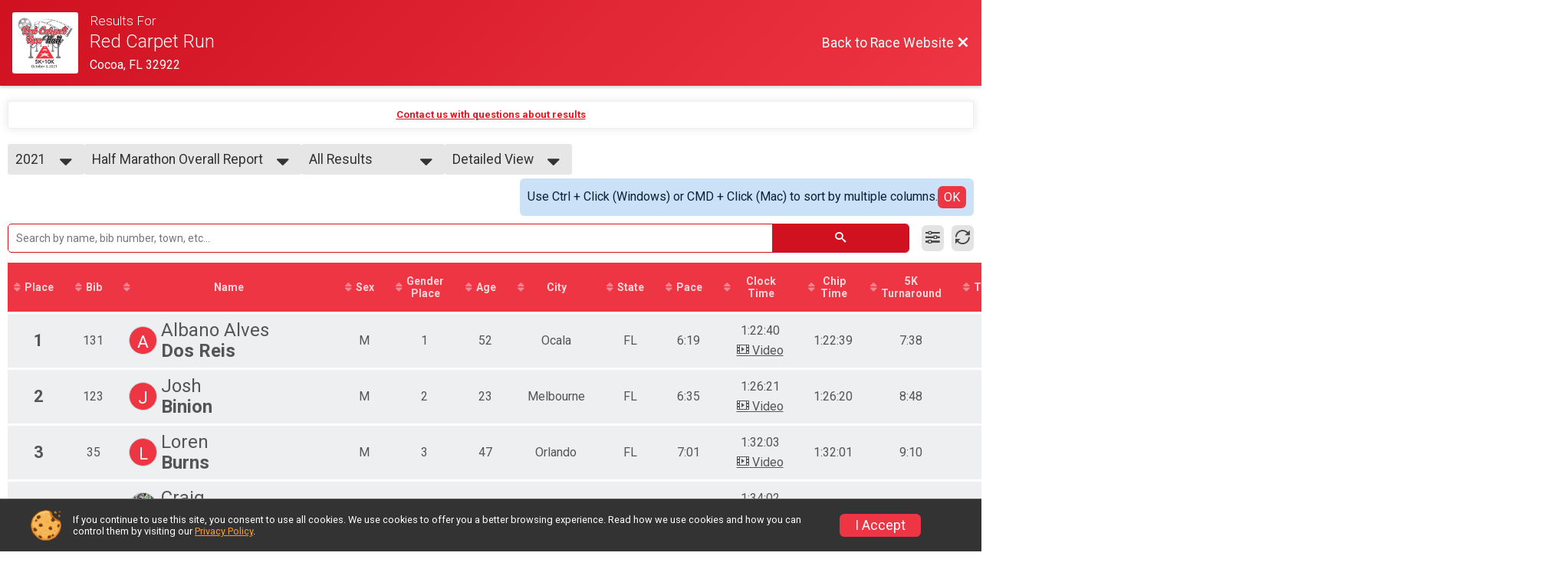

--- FILE ---
content_type: text/html; charset=utf-8
request_url: https://www.google.com/recaptcha/api2/anchor?ar=1&k=6Le2j5sUAAAAAMF1kBiipU0apiFMPV6PW36ICdtA&co=aHR0cHM6Ly93d3cucmVkY2FycGV0cnVuaGFsZi5jb206NDQz&hl=en&v=PoyoqOPhxBO7pBk68S4YbpHZ&size=normal&anchor-ms=20000&execute-ms=30000&cb=4bydr0yky1lg
body_size: 49372
content:
<!DOCTYPE HTML><html dir="ltr" lang="en"><head><meta http-equiv="Content-Type" content="text/html; charset=UTF-8">
<meta http-equiv="X-UA-Compatible" content="IE=edge">
<title>reCAPTCHA</title>
<style type="text/css">
/* cyrillic-ext */
@font-face {
  font-family: 'Roboto';
  font-style: normal;
  font-weight: 400;
  font-stretch: 100%;
  src: url(//fonts.gstatic.com/s/roboto/v48/KFO7CnqEu92Fr1ME7kSn66aGLdTylUAMa3GUBHMdazTgWw.woff2) format('woff2');
  unicode-range: U+0460-052F, U+1C80-1C8A, U+20B4, U+2DE0-2DFF, U+A640-A69F, U+FE2E-FE2F;
}
/* cyrillic */
@font-face {
  font-family: 'Roboto';
  font-style: normal;
  font-weight: 400;
  font-stretch: 100%;
  src: url(//fonts.gstatic.com/s/roboto/v48/KFO7CnqEu92Fr1ME7kSn66aGLdTylUAMa3iUBHMdazTgWw.woff2) format('woff2');
  unicode-range: U+0301, U+0400-045F, U+0490-0491, U+04B0-04B1, U+2116;
}
/* greek-ext */
@font-face {
  font-family: 'Roboto';
  font-style: normal;
  font-weight: 400;
  font-stretch: 100%;
  src: url(//fonts.gstatic.com/s/roboto/v48/KFO7CnqEu92Fr1ME7kSn66aGLdTylUAMa3CUBHMdazTgWw.woff2) format('woff2');
  unicode-range: U+1F00-1FFF;
}
/* greek */
@font-face {
  font-family: 'Roboto';
  font-style: normal;
  font-weight: 400;
  font-stretch: 100%;
  src: url(//fonts.gstatic.com/s/roboto/v48/KFO7CnqEu92Fr1ME7kSn66aGLdTylUAMa3-UBHMdazTgWw.woff2) format('woff2');
  unicode-range: U+0370-0377, U+037A-037F, U+0384-038A, U+038C, U+038E-03A1, U+03A3-03FF;
}
/* math */
@font-face {
  font-family: 'Roboto';
  font-style: normal;
  font-weight: 400;
  font-stretch: 100%;
  src: url(//fonts.gstatic.com/s/roboto/v48/KFO7CnqEu92Fr1ME7kSn66aGLdTylUAMawCUBHMdazTgWw.woff2) format('woff2');
  unicode-range: U+0302-0303, U+0305, U+0307-0308, U+0310, U+0312, U+0315, U+031A, U+0326-0327, U+032C, U+032F-0330, U+0332-0333, U+0338, U+033A, U+0346, U+034D, U+0391-03A1, U+03A3-03A9, U+03B1-03C9, U+03D1, U+03D5-03D6, U+03F0-03F1, U+03F4-03F5, U+2016-2017, U+2034-2038, U+203C, U+2040, U+2043, U+2047, U+2050, U+2057, U+205F, U+2070-2071, U+2074-208E, U+2090-209C, U+20D0-20DC, U+20E1, U+20E5-20EF, U+2100-2112, U+2114-2115, U+2117-2121, U+2123-214F, U+2190, U+2192, U+2194-21AE, U+21B0-21E5, U+21F1-21F2, U+21F4-2211, U+2213-2214, U+2216-22FF, U+2308-230B, U+2310, U+2319, U+231C-2321, U+2336-237A, U+237C, U+2395, U+239B-23B7, U+23D0, U+23DC-23E1, U+2474-2475, U+25AF, U+25B3, U+25B7, U+25BD, U+25C1, U+25CA, U+25CC, U+25FB, U+266D-266F, U+27C0-27FF, U+2900-2AFF, U+2B0E-2B11, U+2B30-2B4C, U+2BFE, U+3030, U+FF5B, U+FF5D, U+1D400-1D7FF, U+1EE00-1EEFF;
}
/* symbols */
@font-face {
  font-family: 'Roboto';
  font-style: normal;
  font-weight: 400;
  font-stretch: 100%;
  src: url(//fonts.gstatic.com/s/roboto/v48/KFO7CnqEu92Fr1ME7kSn66aGLdTylUAMaxKUBHMdazTgWw.woff2) format('woff2');
  unicode-range: U+0001-000C, U+000E-001F, U+007F-009F, U+20DD-20E0, U+20E2-20E4, U+2150-218F, U+2190, U+2192, U+2194-2199, U+21AF, U+21E6-21F0, U+21F3, U+2218-2219, U+2299, U+22C4-22C6, U+2300-243F, U+2440-244A, U+2460-24FF, U+25A0-27BF, U+2800-28FF, U+2921-2922, U+2981, U+29BF, U+29EB, U+2B00-2BFF, U+4DC0-4DFF, U+FFF9-FFFB, U+10140-1018E, U+10190-1019C, U+101A0, U+101D0-101FD, U+102E0-102FB, U+10E60-10E7E, U+1D2C0-1D2D3, U+1D2E0-1D37F, U+1F000-1F0FF, U+1F100-1F1AD, U+1F1E6-1F1FF, U+1F30D-1F30F, U+1F315, U+1F31C, U+1F31E, U+1F320-1F32C, U+1F336, U+1F378, U+1F37D, U+1F382, U+1F393-1F39F, U+1F3A7-1F3A8, U+1F3AC-1F3AF, U+1F3C2, U+1F3C4-1F3C6, U+1F3CA-1F3CE, U+1F3D4-1F3E0, U+1F3ED, U+1F3F1-1F3F3, U+1F3F5-1F3F7, U+1F408, U+1F415, U+1F41F, U+1F426, U+1F43F, U+1F441-1F442, U+1F444, U+1F446-1F449, U+1F44C-1F44E, U+1F453, U+1F46A, U+1F47D, U+1F4A3, U+1F4B0, U+1F4B3, U+1F4B9, U+1F4BB, U+1F4BF, U+1F4C8-1F4CB, U+1F4D6, U+1F4DA, U+1F4DF, U+1F4E3-1F4E6, U+1F4EA-1F4ED, U+1F4F7, U+1F4F9-1F4FB, U+1F4FD-1F4FE, U+1F503, U+1F507-1F50B, U+1F50D, U+1F512-1F513, U+1F53E-1F54A, U+1F54F-1F5FA, U+1F610, U+1F650-1F67F, U+1F687, U+1F68D, U+1F691, U+1F694, U+1F698, U+1F6AD, U+1F6B2, U+1F6B9-1F6BA, U+1F6BC, U+1F6C6-1F6CF, U+1F6D3-1F6D7, U+1F6E0-1F6EA, U+1F6F0-1F6F3, U+1F6F7-1F6FC, U+1F700-1F7FF, U+1F800-1F80B, U+1F810-1F847, U+1F850-1F859, U+1F860-1F887, U+1F890-1F8AD, U+1F8B0-1F8BB, U+1F8C0-1F8C1, U+1F900-1F90B, U+1F93B, U+1F946, U+1F984, U+1F996, U+1F9E9, U+1FA00-1FA6F, U+1FA70-1FA7C, U+1FA80-1FA89, U+1FA8F-1FAC6, U+1FACE-1FADC, U+1FADF-1FAE9, U+1FAF0-1FAF8, U+1FB00-1FBFF;
}
/* vietnamese */
@font-face {
  font-family: 'Roboto';
  font-style: normal;
  font-weight: 400;
  font-stretch: 100%;
  src: url(//fonts.gstatic.com/s/roboto/v48/KFO7CnqEu92Fr1ME7kSn66aGLdTylUAMa3OUBHMdazTgWw.woff2) format('woff2');
  unicode-range: U+0102-0103, U+0110-0111, U+0128-0129, U+0168-0169, U+01A0-01A1, U+01AF-01B0, U+0300-0301, U+0303-0304, U+0308-0309, U+0323, U+0329, U+1EA0-1EF9, U+20AB;
}
/* latin-ext */
@font-face {
  font-family: 'Roboto';
  font-style: normal;
  font-weight: 400;
  font-stretch: 100%;
  src: url(//fonts.gstatic.com/s/roboto/v48/KFO7CnqEu92Fr1ME7kSn66aGLdTylUAMa3KUBHMdazTgWw.woff2) format('woff2');
  unicode-range: U+0100-02BA, U+02BD-02C5, U+02C7-02CC, U+02CE-02D7, U+02DD-02FF, U+0304, U+0308, U+0329, U+1D00-1DBF, U+1E00-1E9F, U+1EF2-1EFF, U+2020, U+20A0-20AB, U+20AD-20C0, U+2113, U+2C60-2C7F, U+A720-A7FF;
}
/* latin */
@font-face {
  font-family: 'Roboto';
  font-style: normal;
  font-weight: 400;
  font-stretch: 100%;
  src: url(//fonts.gstatic.com/s/roboto/v48/KFO7CnqEu92Fr1ME7kSn66aGLdTylUAMa3yUBHMdazQ.woff2) format('woff2');
  unicode-range: U+0000-00FF, U+0131, U+0152-0153, U+02BB-02BC, U+02C6, U+02DA, U+02DC, U+0304, U+0308, U+0329, U+2000-206F, U+20AC, U+2122, U+2191, U+2193, U+2212, U+2215, U+FEFF, U+FFFD;
}
/* cyrillic-ext */
@font-face {
  font-family: 'Roboto';
  font-style: normal;
  font-weight: 500;
  font-stretch: 100%;
  src: url(//fonts.gstatic.com/s/roboto/v48/KFO7CnqEu92Fr1ME7kSn66aGLdTylUAMa3GUBHMdazTgWw.woff2) format('woff2');
  unicode-range: U+0460-052F, U+1C80-1C8A, U+20B4, U+2DE0-2DFF, U+A640-A69F, U+FE2E-FE2F;
}
/* cyrillic */
@font-face {
  font-family: 'Roboto';
  font-style: normal;
  font-weight: 500;
  font-stretch: 100%;
  src: url(//fonts.gstatic.com/s/roboto/v48/KFO7CnqEu92Fr1ME7kSn66aGLdTylUAMa3iUBHMdazTgWw.woff2) format('woff2');
  unicode-range: U+0301, U+0400-045F, U+0490-0491, U+04B0-04B1, U+2116;
}
/* greek-ext */
@font-face {
  font-family: 'Roboto';
  font-style: normal;
  font-weight: 500;
  font-stretch: 100%;
  src: url(//fonts.gstatic.com/s/roboto/v48/KFO7CnqEu92Fr1ME7kSn66aGLdTylUAMa3CUBHMdazTgWw.woff2) format('woff2');
  unicode-range: U+1F00-1FFF;
}
/* greek */
@font-face {
  font-family: 'Roboto';
  font-style: normal;
  font-weight: 500;
  font-stretch: 100%;
  src: url(//fonts.gstatic.com/s/roboto/v48/KFO7CnqEu92Fr1ME7kSn66aGLdTylUAMa3-UBHMdazTgWw.woff2) format('woff2');
  unicode-range: U+0370-0377, U+037A-037F, U+0384-038A, U+038C, U+038E-03A1, U+03A3-03FF;
}
/* math */
@font-face {
  font-family: 'Roboto';
  font-style: normal;
  font-weight: 500;
  font-stretch: 100%;
  src: url(//fonts.gstatic.com/s/roboto/v48/KFO7CnqEu92Fr1ME7kSn66aGLdTylUAMawCUBHMdazTgWw.woff2) format('woff2');
  unicode-range: U+0302-0303, U+0305, U+0307-0308, U+0310, U+0312, U+0315, U+031A, U+0326-0327, U+032C, U+032F-0330, U+0332-0333, U+0338, U+033A, U+0346, U+034D, U+0391-03A1, U+03A3-03A9, U+03B1-03C9, U+03D1, U+03D5-03D6, U+03F0-03F1, U+03F4-03F5, U+2016-2017, U+2034-2038, U+203C, U+2040, U+2043, U+2047, U+2050, U+2057, U+205F, U+2070-2071, U+2074-208E, U+2090-209C, U+20D0-20DC, U+20E1, U+20E5-20EF, U+2100-2112, U+2114-2115, U+2117-2121, U+2123-214F, U+2190, U+2192, U+2194-21AE, U+21B0-21E5, U+21F1-21F2, U+21F4-2211, U+2213-2214, U+2216-22FF, U+2308-230B, U+2310, U+2319, U+231C-2321, U+2336-237A, U+237C, U+2395, U+239B-23B7, U+23D0, U+23DC-23E1, U+2474-2475, U+25AF, U+25B3, U+25B7, U+25BD, U+25C1, U+25CA, U+25CC, U+25FB, U+266D-266F, U+27C0-27FF, U+2900-2AFF, U+2B0E-2B11, U+2B30-2B4C, U+2BFE, U+3030, U+FF5B, U+FF5D, U+1D400-1D7FF, U+1EE00-1EEFF;
}
/* symbols */
@font-face {
  font-family: 'Roboto';
  font-style: normal;
  font-weight: 500;
  font-stretch: 100%;
  src: url(//fonts.gstatic.com/s/roboto/v48/KFO7CnqEu92Fr1ME7kSn66aGLdTylUAMaxKUBHMdazTgWw.woff2) format('woff2');
  unicode-range: U+0001-000C, U+000E-001F, U+007F-009F, U+20DD-20E0, U+20E2-20E4, U+2150-218F, U+2190, U+2192, U+2194-2199, U+21AF, U+21E6-21F0, U+21F3, U+2218-2219, U+2299, U+22C4-22C6, U+2300-243F, U+2440-244A, U+2460-24FF, U+25A0-27BF, U+2800-28FF, U+2921-2922, U+2981, U+29BF, U+29EB, U+2B00-2BFF, U+4DC0-4DFF, U+FFF9-FFFB, U+10140-1018E, U+10190-1019C, U+101A0, U+101D0-101FD, U+102E0-102FB, U+10E60-10E7E, U+1D2C0-1D2D3, U+1D2E0-1D37F, U+1F000-1F0FF, U+1F100-1F1AD, U+1F1E6-1F1FF, U+1F30D-1F30F, U+1F315, U+1F31C, U+1F31E, U+1F320-1F32C, U+1F336, U+1F378, U+1F37D, U+1F382, U+1F393-1F39F, U+1F3A7-1F3A8, U+1F3AC-1F3AF, U+1F3C2, U+1F3C4-1F3C6, U+1F3CA-1F3CE, U+1F3D4-1F3E0, U+1F3ED, U+1F3F1-1F3F3, U+1F3F5-1F3F7, U+1F408, U+1F415, U+1F41F, U+1F426, U+1F43F, U+1F441-1F442, U+1F444, U+1F446-1F449, U+1F44C-1F44E, U+1F453, U+1F46A, U+1F47D, U+1F4A3, U+1F4B0, U+1F4B3, U+1F4B9, U+1F4BB, U+1F4BF, U+1F4C8-1F4CB, U+1F4D6, U+1F4DA, U+1F4DF, U+1F4E3-1F4E6, U+1F4EA-1F4ED, U+1F4F7, U+1F4F9-1F4FB, U+1F4FD-1F4FE, U+1F503, U+1F507-1F50B, U+1F50D, U+1F512-1F513, U+1F53E-1F54A, U+1F54F-1F5FA, U+1F610, U+1F650-1F67F, U+1F687, U+1F68D, U+1F691, U+1F694, U+1F698, U+1F6AD, U+1F6B2, U+1F6B9-1F6BA, U+1F6BC, U+1F6C6-1F6CF, U+1F6D3-1F6D7, U+1F6E0-1F6EA, U+1F6F0-1F6F3, U+1F6F7-1F6FC, U+1F700-1F7FF, U+1F800-1F80B, U+1F810-1F847, U+1F850-1F859, U+1F860-1F887, U+1F890-1F8AD, U+1F8B0-1F8BB, U+1F8C0-1F8C1, U+1F900-1F90B, U+1F93B, U+1F946, U+1F984, U+1F996, U+1F9E9, U+1FA00-1FA6F, U+1FA70-1FA7C, U+1FA80-1FA89, U+1FA8F-1FAC6, U+1FACE-1FADC, U+1FADF-1FAE9, U+1FAF0-1FAF8, U+1FB00-1FBFF;
}
/* vietnamese */
@font-face {
  font-family: 'Roboto';
  font-style: normal;
  font-weight: 500;
  font-stretch: 100%;
  src: url(//fonts.gstatic.com/s/roboto/v48/KFO7CnqEu92Fr1ME7kSn66aGLdTylUAMa3OUBHMdazTgWw.woff2) format('woff2');
  unicode-range: U+0102-0103, U+0110-0111, U+0128-0129, U+0168-0169, U+01A0-01A1, U+01AF-01B0, U+0300-0301, U+0303-0304, U+0308-0309, U+0323, U+0329, U+1EA0-1EF9, U+20AB;
}
/* latin-ext */
@font-face {
  font-family: 'Roboto';
  font-style: normal;
  font-weight: 500;
  font-stretch: 100%;
  src: url(//fonts.gstatic.com/s/roboto/v48/KFO7CnqEu92Fr1ME7kSn66aGLdTylUAMa3KUBHMdazTgWw.woff2) format('woff2');
  unicode-range: U+0100-02BA, U+02BD-02C5, U+02C7-02CC, U+02CE-02D7, U+02DD-02FF, U+0304, U+0308, U+0329, U+1D00-1DBF, U+1E00-1E9F, U+1EF2-1EFF, U+2020, U+20A0-20AB, U+20AD-20C0, U+2113, U+2C60-2C7F, U+A720-A7FF;
}
/* latin */
@font-face {
  font-family: 'Roboto';
  font-style: normal;
  font-weight: 500;
  font-stretch: 100%;
  src: url(//fonts.gstatic.com/s/roboto/v48/KFO7CnqEu92Fr1ME7kSn66aGLdTylUAMa3yUBHMdazQ.woff2) format('woff2');
  unicode-range: U+0000-00FF, U+0131, U+0152-0153, U+02BB-02BC, U+02C6, U+02DA, U+02DC, U+0304, U+0308, U+0329, U+2000-206F, U+20AC, U+2122, U+2191, U+2193, U+2212, U+2215, U+FEFF, U+FFFD;
}
/* cyrillic-ext */
@font-face {
  font-family: 'Roboto';
  font-style: normal;
  font-weight: 900;
  font-stretch: 100%;
  src: url(//fonts.gstatic.com/s/roboto/v48/KFO7CnqEu92Fr1ME7kSn66aGLdTylUAMa3GUBHMdazTgWw.woff2) format('woff2');
  unicode-range: U+0460-052F, U+1C80-1C8A, U+20B4, U+2DE0-2DFF, U+A640-A69F, U+FE2E-FE2F;
}
/* cyrillic */
@font-face {
  font-family: 'Roboto';
  font-style: normal;
  font-weight: 900;
  font-stretch: 100%;
  src: url(//fonts.gstatic.com/s/roboto/v48/KFO7CnqEu92Fr1ME7kSn66aGLdTylUAMa3iUBHMdazTgWw.woff2) format('woff2');
  unicode-range: U+0301, U+0400-045F, U+0490-0491, U+04B0-04B1, U+2116;
}
/* greek-ext */
@font-face {
  font-family: 'Roboto';
  font-style: normal;
  font-weight: 900;
  font-stretch: 100%;
  src: url(//fonts.gstatic.com/s/roboto/v48/KFO7CnqEu92Fr1ME7kSn66aGLdTylUAMa3CUBHMdazTgWw.woff2) format('woff2');
  unicode-range: U+1F00-1FFF;
}
/* greek */
@font-face {
  font-family: 'Roboto';
  font-style: normal;
  font-weight: 900;
  font-stretch: 100%;
  src: url(//fonts.gstatic.com/s/roboto/v48/KFO7CnqEu92Fr1ME7kSn66aGLdTylUAMa3-UBHMdazTgWw.woff2) format('woff2');
  unicode-range: U+0370-0377, U+037A-037F, U+0384-038A, U+038C, U+038E-03A1, U+03A3-03FF;
}
/* math */
@font-face {
  font-family: 'Roboto';
  font-style: normal;
  font-weight: 900;
  font-stretch: 100%;
  src: url(//fonts.gstatic.com/s/roboto/v48/KFO7CnqEu92Fr1ME7kSn66aGLdTylUAMawCUBHMdazTgWw.woff2) format('woff2');
  unicode-range: U+0302-0303, U+0305, U+0307-0308, U+0310, U+0312, U+0315, U+031A, U+0326-0327, U+032C, U+032F-0330, U+0332-0333, U+0338, U+033A, U+0346, U+034D, U+0391-03A1, U+03A3-03A9, U+03B1-03C9, U+03D1, U+03D5-03D6, U+03F0-03F1, U+03F4-03F5, U+2016-2017, U+2034-2038, U+203C, U+2040, U+2043, U+2047, U+2050, U+2057, U+205F, U+2070-2071, U+2074-208E, U+2090-209C, U+20D0-20DC, U+20E1, U+20E5-20EF, U+2100-2112, U+2114-2115, U+2117-2121, U+2123-214F, U+2190, U+2192, U+2194-21AE, U+21B0-21E5, U+21F1-21F2, U+21F4-2211, U+2213-2214, U+2216-22FF, U+2308-230B, U+2310, U+2319, U+231C-2321, U+2336-237A, U+237C, U+2395, U+239B-23B7, U+23D0, U+23DC-23E1, U+2474-2475, U+25AF, U+25B3, U+25B7, U+25BD, U+25C1, U+25CA, U+25CC, U+25FB, U+266D-266F, U+27C0-27FF, U+2900-2AFF, U+2B0E-2B11, U+2B30-2B4C, U+2BFE, U+3030, U+FF5B, U+FF5D, U+1D400-1D7FF, U+1EE00-1EEFF;
}
/* symbols */
@font-face {
  font-family: 'Roboto';
  font-style: normal;
  font-weight: 900;
  font-stretch: 100%;
  src: url(//fonts.gstatic.com/s/roboto/v48/KFO7CnqEu92Fr1ME7kSn66aGLdTylUAMaxKUBHMdazTgWw.woff2) format('woff2');
  unicode-range: U+0001-000C, U+000E-001F, U+007F-009F, U+20DD-20E0, U+20E2-20E4, U+2150-218F, U+2190, U+2192, U+2194-2199, U+21AF, U+21E6-21F0, U+21F3, U+2218-2219, U+2299, U+22C4-22C6, U+2300-243F, U+2440-244A, U+2460-24FF, U+25A0-27BF, U+2800-28FF, U+2921-2922, U+2981, U+29BF, U+29EB, U+2B00-2BFF, U+4DC0-4DFF, U+FFF9-FFFB, U+10140-1018E, U+10190-1019C, U+101A0, U+101D0-101FD, U+102E0-102FB, U+10E60-10E7E, U+1D2C0-1D2D3, U+1D2E0-1D37F, U+1F000-1F0FF, U+1F100-1F1AD, U+1F1E6-1F1FF, U+1F30D-1F30F, U+1F315, U+1F31C, U+1F31E, U+1F320-1F32C, U+1F336, U+1F378, U+1F37D, U+1F382, U+1F393-1F39F, U+1F3A7-1F3A8, U+1F3AC-1F3AF, U+1F3C2, U+1F3C4-1F3C6, U+1F3CA-1F3CE, U+1F3D4-1F3E0, U+1F3ED, U+1F3F1-1F3F3, U+1F3F5-1F3F7, U+1F408, U+1F415, U+1F41F, U+1F426, U+1F43F, U+1F441-1F442, U+1F444, U+1F446-1F449, U+1F44C-1F44E, U+1F453, U+1F46A, U+1F47D, U+1F4A3, U+1F4B0, U+1F4B3, U+1F4B9, U+1F4BB, U+1F4BF, U+1F4C8-1F4CB, U+1F4D6, U+1F4DA, U+1F4DF, U+1F4E3-1F4E6, U+1F4EA-1F4ED, U+1F4F7, U+1F4F9-1F4FB, U+1F4FD-1F4FE, U+1F503, U+1F507-1F50B, U+1F50D, U+1F512-1F513, U+1F53E-1F54A, U+1F54F-1F5FA, U+1F610, U+1F650-1F67F, U+1F687, U+1F68D, U+1F691, U+1F694, U+1F698, U+1F6AD, U+1F6B2, U+1F6B9-1F6BA, U+1F6BC, U+1F6C6-1F6CF, U+1F6D3-1F6D7, U+1F6E0-1F6EA, U+1F6F0-1F6F3, U+1F6F7-1F6FC, U+1F700-1F7FF, U+1F800-1F80B, U+1F810-1F847, U+1F850-1F859, U+1F860-1F887, U+1F890-1F8AD, U+1F8B0-1F8BB, U+1F8C0-1F8C1, U+1F900-1F90B, U+1F93B, U+1F946, U+1F984, U+1F996, U+1F9E9, U+1FA00-1FA6F, U+1FA70-1FA7C, U+1FA80-1FA89, U+1FA8F-1FAC6, U+1FACE-1FADC, U+1FADF-1FAE9, U+1FAF0-1FAF8, U+1FB00-1FBFF;
}
/* vietnamese */
@font-face {
  font-family: 'Roboto';
  font-style: normal;
  font-weight: 900;
  font-stretch: 100%;
  src: url(//fonts.gstatic.com/s/roboto/v48/KFO7CnqEu92Fr1ME7kSn66aGLdTylUAMa3OUBHMdazTgWw.woff2) format('woff2');
  unicode-range: U+0102-0103, U+0110-0111, U+0128-0129, U+0168-0169, U+01A0-01A1, U+01AF-01B0, U+0300-0301, U+0303-0304, U+0308-0309, U+0323, U+0329, U+1EA0-1EF9, U+20AB;
}
/* latin-ext */
@font-face {
  font-family: 'Roboto';
  font-style: normal;
  font-weight: 900;
  font-stretch: 100%;
  src: url(//fonts.gstatic.com/s/roboto/v48/KFO7CnqEu92Fr1ME7kSn66aGLdTylUAMa3KUBHMdazTgWw.woff2) format('woff2');
  unicode-range: U+0100-02BA, U+02BD-02C5, U+02C7-02CC, U+02CE-02D7, U+02DD-02FF, U+0304, U+0308, U+0329, U+1D00-1DBF, U+1E00-1E9F, U+1EF2-1EFF, U+2020, U+20A0-20AB, U+20AD-20C0, U+2113, U+2C60-2C7F, U+A720-A7FF;
}
/* latin */
@font-face {
  font-family: 'Roboto';
  font-style: normal;
  font-weight: 900;
  font-stretch: 100%;
  src: url(//fonts.gstatic.com/s/roboto/v48/KFO7CnqEu92Fr1ME7kSn66aGLdTylUAMa3yUBHMdazQ.woff2) format('woff2');
  unicode-range: U+0000-00FF, U+0131, U+0152-0153, U+02BB-02BC, U+02C6, U+02DA, U+02DC, U+0304, U+0308, U+0329, U+2000-206F, U+20AC, U+2122, U+2191, U+2193, U+2212, U+2215, U+FEFF, U+FFFD;
}

</style>
<link rel="stylesheet" type="text/css" href="https://www.gstatic.com/recaptcha/releases/PoyoqOPhxBO7pBk68S4YbpHZ/styles__ltr.css">
<script nonce="fB0fMVHoSQHwDHBFHtZb2A" type="text/javascript">window['__recaptcha_api'] = 'https://www.google.com/recaptcha/api2/';</script>
<script type="text/javascript" src="https://www.gstatic.com/recaptcha/releases/PoyoqOPhxBO7pBk68S4YbpHZ/recaptcha__en.js" nonce="fB0fMVHoSQHwDHBFHtZb2A">
      
    </script></head>
<body><div id="rc-anchor-alert" class="rc-anchor-alert"></div>
<input type="hidden" id="recaptcha-token" value="[base64]">
<script type="text/javascript" nonce="fB0fMVHoSQHwDHBFHtZb2A">
      recaptcha.anchor.Main.init("[\x22ainput\x22,[\x22bgdata\x22,\x22\x22,\[base64]/[base64]/[base64]/bmV3IHJbeF0oY1swXSk6RT09Mj9uZXcgclt4XShjWzBdLGNbMV0pOkU9PTM/bmV3IHJbeF0oY1swXSxjWzFdLGNbMl0pOkU9PTQ/[base64]/[base64]/[base64]/[base64]/[base64]/[base64]/[base64]/[base64]\x22,\[base64]\\u003d\\u003d\x22,\x22wow3w4cJMUzDjMOgw6pJFHbCh8KZdSPDkUIIwrDCoCzCt0DDgz84wq7DtD/DvBVANHhkw63Ckj/ClsKsdxNmT8ObHVbCgcObw7XDpgnCqcK2U09Rw7JGwqNvTSbCnBXDjcOFw5Y1w7bChCzDnhh3wo3DnRlNH3YgwooNwpTDsMOlw40Sw4dMQ8O4anEVIxJQUXfCq8Khw4Y7wpI1w4vDssO3OMK/[base64]/CiMO6wrjCicODwr0QV8KNYh/CuXLDisOHwohGG8K/LUDCujfDisObw7zDisKNUgPCl8KBGQnCvn46WsOQwqPDnMKfw4oAA3NLZEfCgsKcw6gBdsOjF2nDqMK7YHLClcOpw7FFWMKZE8KLV8KeLsKpwpBfwoDChTobwqtKw5/DgRhgwojCrmoiwrTDsnd9CMOPwrhew7/[base64]/DgEPDv8OzwqIndMK9UcKjw59qOsKoP8Otw5/[base64]/DkxDDi1M2wrTDocKvUsKlAcKyJ10NwrcNwrQqfgXDnBlSw7zClCfCqVBowpbDvRzDuVZRw6XCu1Aow4k8w4/DihHCtBcfw7rChk9FKFxLYlLDrDcNBcOkV3DCj8OMQ8O+wrh4P8KdwoTCvsOuw7vCnE/[base64]/DvMOaw6E9DiUfwo5QeW7CrAXDtcOQw7PCg8KPRcO0QgHDtyQbwqITw5xowpvCoRHDgMOES2/DikPDpsKRwp/Dh1zDslTCgMOswopsDSXCqUM8wqx0wqhdw6ZOcsOcDDViw4nCtMK4w4vCiw7CpyrCmkPCqE7CtQBPSsO+OlwTHsKFwpbDuRsNw5vCjDDDh8KiBMKZKXDDucK4w7jCiX7DkD4Bw43CigA5e397wpd+KsOfM8KVw4/CnkDCrWTChcKjUcKZDV1TQCAjw4nDmMK2w7LCiEJYFCLDrzp6JMOLWjpyZT/DpB/ClAo3w7Ubw45+PsK4wrdqw5AxwoJaeMOhcX4pBS3CrA/CnC05BDg9YkHDvcKewolow4XDp8Ohwohowq3Dr8OKNF52w7/CsSTCpy9KLsOsIcKQwrjDmsOTwonClsOmDmLDvMOVPEfDujMBbjNKw7Rzw5EqwrTCoMKCwp3DosKtwqVYHTTDsxpUw5/ClsKtKiBww5gGw45nw73DicKAw7LCt8KteApiw68TwqETOj/DvMKCwrUzwpxfw6x4UQbCs8KEcRB7VAvChcKKCcOtwq/DjsOCQcK0w4w7GsKTwqRWwpvCk8KyWkFLwqJpw7lcwrEIw4fDjsKcd8Kawp15dyDDoGojw6AIbgEiwo43w6fDiMO+wrrDqcKww54Iwrh3FFnDusKuw5LDsUTCtMOyacKAw4vCucKsW8K1RMOqXgDCpcKyV1rDicKhQ8OfbTjDtMOmScKfw7NNecOew7/CpUAowq8AMWhBw4XDlkvDq8OrwovCm8KnMQlZw6rDtsOuwrPCmlfCkQN4wpleZcOvSMOSwqHCrMKowpHCoGDCkMOhWsKVIcKlwoDDkElVR35ZY8KOSMKAC8KHwrfCosO4w6s4w4xFw4HCszEhwrvCgGHDi1PCo2zCk0wew5fDhcKnFMKcwqpPZzU0wrPCsMOWFQ/Ck1ZDwqUMw4lUFsKnVmcCZ8K2PEnDmDpQwpQ1wqHDjcObV8KdAcOUwqtTw7XChsKGTcKDesKVZ8KCH0UiwrHCgcKMBxTCl3nDjsK/e08FWxQULxDCqsOFFMO9wohsQcKxw6hWOVfCmBvCgVvCrV3Cl8ODfBnDmMOEN8K8w40PbcKVDSLCncKxMAwZVMKOKgZWw6ZQHMKAdSPDvMOkworCszlTdMK6cTZgwoI7w7/[base64]/CgsO8w7hLwp4zGy/DjSgVwpFQwrlgeWxewrTCrcKrP8KAemXDmkEBwq7DgcOhwoHDhm1Gw43Dl8KjUMK2UA97SDTDo18iYcKowr/DlV8wEGhUWR/Ct1TDshItwq0edXnCtCLDuUIEJsKmw5HConPDvMOifmtow4lMUUpgw67DtMOgw4Apw4Afw61Dw73DkUo/K3LCjBt4dMK+PcKmwpnDghHCgBLCjzggFMKOwo93LhPCmMOHw5jCpXXCisOew6XDvGtQOAbDth3DtMKpwpBow6XCvHIrwpDDg0pjw6zDlFMXDcOAGMK+BsKawrptw5vDhsOUGmbDgTDDkxDDiB/DkXzDkjvCiDfClcO2BsKcGMKEQcKha0fCmVVUwq/DjFQCZUUhFl/[base64]/[base64]/[base64]/[base64]/CngbDvMOUwpzCgnkDKsKQw6YCw7x2wrERR0dWIjsww7nDmCEpNsKNwrJjwoV1wrjCvsKfw5jCq24Sw4wBwpshSW93wqt+wrABwq7DjjMSw6fCiMOPw7o6X8KQRcOIw5ccwojCvB/DqMORw5/[base64]/CpjXDtSPDsGkVMcOaKDIQwqzCiMKZMMObHmg/[base64]/ChMO/cMK0w69fw6TCvWTDrsO9FljCucOuwrDChX4Fw71vwoDCtmXDr8OlwowPwrEcCwHDkTHDj8KYw6kmw6zCmMKew7/CpsKEEg0VwpjDmUJsJWzCksKgE8OhD8KOwrhYY8K0D8K7wpogbXtUGD9ewoHDkXzCu3FcDMOkYGDDocKXKGDCncKkK8OAw7N5RmPCmgtUVCbDhlZGwqBcwrTDo2Ajw7A6GcOsSHYTQsOsw6hSw69aUBoTH8OPwolsZMKOfMKJJsO5QSPCkMOPw4RWw5/CgcOXw4zDk8O+SX3ChcKNG8KjHsKdByDDkgXDs8K/w7/[base64]/woxlwoRSwpvCrArDkh/[base64]/DrXdzw6IbEsOnw5DDq8OhbBQew7fCn8ODXMKpbFwbwqJuMMOuw4p8GsOyEsKbwqYvw7fDt3kXDcOoZ8K8aBzDusOJesORw6zCgg4LPFMbG2AGDwkuw4bDrSM7SsOFw4/Dj8OIw4zDvcOzRMOhwoPCsMONw5/DqQpWd8OgWQnDisONwogQw5nCo8KwIcKHYEXDng7ChUl+w6PClMK9w7lLKjM3MsOcL0nCt8O4wq3Dq1xyY8OuZn/DmlVPw7/CgsKVbh7DvHtaw4vCmjzCmStcME/CiQsiGAM+LMKKw7DDhR/DvsK4YU8+wopnwpjCuWhEOMKlOkbDkHYVwq3CkmsdZ8Omwo/[base64]/DscO2w4UowrnCu8KvU3tvccKBw4LClX3DlyfDiCfCscK0YQlABmYLQkx3w4UOw4ZmwrzChMKuwoJYw5zDih7DkXfDtQZoOsKpQhppWMK+GsKNw5DDi8KIbhRFw4PDtsOIwqJJw6HCtsKvU2fCo8OYbjbCn0U7wrxWd8KhfxVnw7ANw4oCwprDgmzCnA9Rwr/DqcK+w7oTU8Kcwp3DhMK9wo7DuVzCiAZUVg3CvsOnelgXwrpGwoltw73Dv1QDOMKUQEMRf3/CqcKKwrbDgmBNwp8fFEYjMwNgw4dJCzI2w5UIw7gMJCFBwqjDh8K9w7XCg8OGw5FrF8Omw7vClMKAbxbDtEbCnsOnOcOMPsOpw4DDisKqdhhZPRXCkwk5MMOAZsK+TG4hWWQQwqguw7/CicK/aB0xDsKCwovDhsOFdcOhwpfDncKoREfDindpw4kRXlttw4F7w5nDocKhCcK7XD12dMKmwpRLQ2MKQ0TCk8Kbw6o+w4zCk1vCni5FViYuw5tkwoDCtsKjwowJwrjCr0jCi8O5LMO+w5HDlsOuAk/[base64]/DjyrCkXBjYmpjwq/Cm0EkHcOywpJTw4nDlCslwrvDmgxbQsO2dsKIN8O+EMOdQ0zDjiRCw5vCtz3Dgw1NfcKWw4slwrnDj8O3W8O+K3/DmcOqS8OifsKjw7zDpMKNZRU5XcOTw5DCp0TCuyEUw4MsF8Kkwp/Du8KzQCYFKsOdwqLDty4ifsKNwrnCv1nDvsK8w5hOdGB2wr7Dk23Cl8OGw7Q8wpHDuMK8wovDq01ffHDCpMK6AMK/wrXCt8KLwo4ww7bCi8K+InfDkMK0Th/ChMKwKi/[base64]/L8OPLsKjacO4w5rCicOLwoXDlcKvf0Zid3ZOw7jDlsO3E27DmhNVBcOrZsOgwqfCpcOTB8Ove8KfwrDDk8Okw4XDqcOzLQJrw4YSw6sbbcOtWMK+asONwptOCsKRXGzChAzCg8KRwrE1DljCuBTCsMK9PsOFTcKmPcOlw6Z/McKtdhAXRSjDmUnDnMKew4tPEF/DpT9qVDx7UhMENMOhwqPCqcOaUMOweGsMDAPCgcO1dMOvLsKpwpUmX8O6wodJO8Kew4c9KyVVa3EEbFI5RsO5E0zCll7CoiEvwr9Xw4TCjcKsJXYsw79sScKawojCtMOJw5nCosOawqbDk8OEDMORwp44wpHCgk/DgcKdQ8KIR8ODfgbDmm1twqAVMMOgwqPDpUdzwqADTsKUXh7CvcOJw5lLwrPCrDACw6jCmH5hwoTDhSUSwpsbw5x/YkPCgsO9PMOJw6Exw6nCk8KOw7rCoEXDi8K3dMKvw4jDj8OcesOIwrDDqU/[base64]/w6t7XcKaw4/ChQAEw5LCkMKzwrUnw7XCkWNkEsOMHQHDl8KpFMOKw7o0w6ILGT3Di8KyIjHCj2VKwqIecMOww6PDky/ClsOpwrRtw6fDrTgqwppjw5PDhAvDnnDDjMKDw4HDvgrDhMKpwo3Cr8Ogwo0Tw6TCtwYUdRFRwoVRJMKrWMK1b8OSwphGDTbCpXvCqBbDicKGOmLDrMK7wqTCogYZw6bCgcOLGDHCuX9IQsKsfQDDmGg6NnxiAcOdCn4/eGvDiGzDq1LDjMOTw73DrcObacOAOVXDgsKjeGh7H8Kaw5B0FgfCqCdpJMKHw5PCt8OKXsOPw5DCjHvDpcOpw6dOwqjDpy7DvcO4w4tawoYQwoHDnsKoK8KNw4t2wpDDqk/DojpLw4vDkSHCjDPDrMO9SsO3cMOdXmRCwo9hwoV4wqrCq1JZazY2wpMxKsK1JjoHwq/DpXsDHjzCvcOua8OVwrRBw7PCosOKdMOaw5bDoMKUZBTDqMKNZMOPw7rDsHIRw400w4/DpcK8ZldWw5vDojoXw5DDiVTCsE8pVCnCr8KNw7XCt21Sw4/[base64]/ClUQ7BMKUw7XChsKEw7A8C0PCisKtW8OkFWDDrSLDixrCrsKcLxzDuCzClEnDpMKswoLCv3k1PSkcbw9YYcK5ZMOtwofCvkPCh3gHw4DDij1sNgPDuiHDksOdw7bCo2kBWcO7wpsnw75Hwq/DiMK9w7E7ZcOlKCo4wqtvw4nClMKvZwUEHQ4cw61iwqU0wqbChFnCjcKXwpMBc8KCw43Cq3PClEXDlsKUHQ/[base64]/VsK7JUjCmXbCsMOBCsO+dGrDm8O9dsOAOcKNw7zCtzgdV1/DtW8Vw71PwpvDg8OXcMK1DcOOAsOQwq/CisOsw4tnwrA7w7nDvjPCixhNJWxlw6xMw4DCkTIkDG5gCydKwpdobHoIUcOqwrPCqH3Co1sFSsK+w75XwoQvwqvDjsK2w4w0OzXDssKLBAvCthoyw5tLwq7Cg8O7WMKtw7kqwq/DsEUQGsO1wp3CvGfDthTDv8OCw4Z1wq1yBQBawq/Dj8KEw6TCpDJOw4jDucK/wqlfeGUwwrPDrTXCrzlPw4fDrh/[base64]/BzZkdn8TfWLDp8OBwrzCh8OrdMO0G23CpWXDjcKmWsKkwpvDjjEeBAknw4/Dq8OMVHfDv8KywoQMc8OHw7hbwqrCtwvDj8OIdxlRF3MiB8KxaWYAw7XCriPCrFzDm3TCjsK+wp/Cm35aTEkEwqDCl2dJwqhHw5oAJMOwZjzDs8KYBMOfwpMEMsOdw4XCmsO1aS/[base64]/CjcKNecKLwpnCtXlIwoBPX2ohchrCvcO+w79IwrfDk8OsPVBVQsKqRSXCrUXDn8KFOEB6Uk/Cn8KtOTpRZTctw7scw57DhzvDpsOgKsOGe1XCqMOPGinDq8K6XAMdw4vDogDDtMOuwpPCn8KCwqdow5HCksObJAnDvXPCi0clwoE3wr7Cuhxmw7bCrmTCvyRAw4jDtiYkMcOVw7XCjifDnzR/wrY9w7bCjcKXw5tBMnxvfsKwAcKkDcO3wrNew6jDjsKww4ACDwEFT8KCChcSO34zwpbCizfCqCBVRjYDw6bDnRNiw7vCrVdBw4HDnibDv8KKIMK6WE8bwrnCv8K+wr/DiMOsw6nDo8OpwoLDr8KPwoPClRnDo0U1w6Q8wrnDtUHDrcKSAg0pUA8Gw7QXYVNiwowrEcOoPUNvViLCpsKQw67DuMKowpRjw7VwwqhNZU7DqVXCssKhfBF7wop/dMOqUcOTwocXYMK7wooEw41eHVs3w7Qtw4wzScOYLEDDrhjCpBhow4rDo8KkwpvCisKHw47DkQfCtn3DuMKCY8Kbw6TCm8KPG8K9w6zCj1RewqoXAcKQw5EKwqlAworCs8OhCcKrwrJPwpoubhDDg8OawrDDqxo9wrDDmMKaHsOOwpMLwrbDmFTDkcKJw5/[base64]/Dhxliwq3Dv3p8bsOPwprCgcKUejkbw6gIw53DojrDikIrwrYda8OoLjF/w67DsnDDggVIJm7DgBprWMOxK8OzwpfChlZNwqkpT8Ohw6fCkMOgK8KKwq3DqMKZw50Yw50nFsO3wpLCp8KMRAFJbsOXVsOqBcKmwrZaU1pfwrcYwooteANfbHXDnxhXNcK8N3c5RWsZw7xlf8Kvw7zCl8OiEDkJwo56LMKyR8OHwqk7M2/ClWoud8KUey/DrMOBF8OSwqtEHcKuw5/DohsHw5UBwqY/dMKeMlPDmcOqIcO+wqfCrMO4w7sKT3vDg3bDtAsDwqQhw4TDkcKsSUvDmMO5EVbCg8OpTMKjBBPCqiU4w4lpw6jDvzgyMcKLKzMiw4YFQMKtw4vDlHrCkVjDqRnChMOUwp/DqMKeXcOoakABw4cSeVNHS8OMeF/CpMOfVcOww6gwRHrDvQINeXLDp8OWw7YMQsK/cQ9uwrIIw4IWw7Nww5rCsCvCvcKQGE4NbcONJ8OUdcOCTXB7wprCgk4zw5kRbCrCq8Obw78TBlQ1w7s8woPCqsKCZcKWJAE6Z2HCt8OGVMOfM8KdWE8pIxLDg8KXR8OIw6DDsDzCiXsAaSnDtgIrOCwBw4/DkGfDlBzDrHvCh8OiwpDDncObGMOmBsOzwolyYWpBe8K7w5XCocKyEMO6LU0mEcOSw7dew4/DgWcEwqrCrsOowrYAwqx6wonCmirCn1vDvWPDsMOiT8KifCxiwrfCg2bDnh8GbmXCu3/Dt8OIwqjCsMOEY0o/wonCmMKqMn3CnMOnwqpNw4lrU8KfA8OqdMKAwqdYb8OAw5JHwoLDp00LUTRUFsK8w55cNsKJdjQmJAN7UcKsTMOcwq8dw6Q1wo1bSsOmHcKmAsOBDmnCnStCw6hGw6zCs8KJUg9ucsKlwqk3NnjCtnDCuz7Drj9EDA/ClSMtd8K/MsOpaUzCncO9wqXChEnCu8OOwqZjaBZZwodqw5jCg2hnw47DsXQydRHDgsKEEDpqwpx1wqA9w5XCq1Fzw7/DmMKWfC8qHg59w6ACwovDmgUzSMKpYgsBw5jCkMKWcMOuPETCpcObMMKTwoPDo8OyHjVWTlQNw4DCohIKw5fCkcO2wqbCksOsNgrDrV4jcUsdw6vDtcK7YjJhwrjCvcKLUEMeYMKSOAdEw6UXwqRiN8O/[base64]/[base64]/[base64]/[base64]/QcOGwqV/BsKKw6DDucO2w7wZwrkDwotlbFcbL8OnwrA2AMKYwr7DoMKZw4ZQIcK4IhYFwosNRcK5w7LDjxguwpTDtX0Dwp4DwrHDtsOmwp7CrcKsw6fCmEVuwojCpQEqMgPDhMKqw4FiN0NyFljCsg/CnEZ+woh2wpbDungFwrDCmyzDnlHCi8K5biTDkGDChz9kbjPCjsKIVkBow73DpHLDqkzDvE9Lw4fDkMOWwo3ChTNewrQREMOqB8KpwoLDm8KsDsO7QcONwqfDu8KaNMOqO8OCOMOtwoTCpMKKw4ILwpbDtiA/w7hWwrACw5QTwp7DnyXDlRzDicKVw6rCn2Eew7TDpcOwPW1iwo7DoHvChzDDrn7DkWlCwq8yw7Qbw5FyEgJKAGNeAsO+BMO7wqUAw4XDqXBzLX8DwobCrMOYFsKCRVMuw7vDrsKRw7/[base64]/[base64]/[base64]/[base64]/DisKLWRnCv3dBV8KCwojDm8KGZsOew6vDu0/DvTJIYcKCU3x7GcKULsKYwrIdwow2w4LDhcO6w6TCvFcaw7rCsGp7YsOgwqwVDcKCGx1xesO7woPDrMKuw6XCpyDCu8KSwoXDtHzDuHvDljPDqcKuLGvDrR/Cqy/DlQ56wqx3wpQ2wojDmCFHwofCvHUPw6vDkDzCtmPCiTLDu8Kaw70Vw6fDlcKnFg7CglnDggVmV3/CosO9wpzCpcKvXcKYwqoywqLDi2N0w7HCkVFlTsKww5rCrsKiEsK8wowQw57DgMOBcMKbwq/CgjLCmcOKNGNBEFVFw47CsCjCj8K+wqdww6LCisKhw6HCssK3w4oYOy4jwpkbwr1uJVoJQ8KnPlXCnEpYVcOCw7sqw6pUwrbClAbCtMKfYHDDhcKrwpQ9w6sMIsOWwqTCs1ZYEcK2wqRoREHChjBrw5/DvzXDo8K/J8KsV8KhN8OCwrUkwr3Cq8Kze8OIwpXCo8OsDVAfwqMMw77DrcOeTcOtwoVnwoDDmsKLwqITW13ClMOQeMOrJMOran4Bw7x1cHgKwrXDnsKVwptmWsK/EcOUMcKywrnDuHDCtx18w4PCqcO1w5DDsT7Ci2kfw64jRmjCmnd0XcOhw655w43DosK6PCAdAMOwK8OtwrzDkMOjw7rDsMOpdCbChcOuGcKBw6bDr0/CrsO0BhdcwoUCwprDn8KOw5kzNcKCYXvDoMKbw6zDsULDncONa8O8woNfKCsnDwIoDDxbwr7Cj8KZd29Cwq/[base64]/AUzDvMO4Zgx6R8Kdw5HDnRtcw5jCncKzw4HCtw8xfsOAWj4xWQIBw7cPbF9eVMOxw7BwJFBCaU7DvcKFw4/[base64]/[base64]/ZMKYGcKESAkYKhgRXxLCh8OCw6DCpgjCt8K2wqlFAcOrwqBID8OqW8OFMcO1P1LDpyzDncKxETDDm8KuHBZnVMK+Ci5uY8ONMhvDiMK2w483w7PChsKqwrgyw60HwqPDu3fDp37Ct8OAFMKxDznCpMK5JWLCksKTBsODw4A/w5x4WXAdw7gAOBnCpsK4w7/CvltbwoYFTsK4B8KNPMKOw49IABZXwqDDhsKUH8KewrvCgcKdZGt6csKXw7fDgcK+w53CvcKeN2jCiMO7w7HCgAnDmXbDhU81ViTDiMOgwoofJsKVw7BDd8OvZ8OXw5UVZUHCoDTCvm/DiVzDlcO7GS/DrQcjw5fDhTbDucOxNmpPw7TCmcOmw74Fw5JwAC99LylhLMOMwrxQw7JLw6zDuS83w7YPw446wp5Mwr7CmsKnXMOqM0lrN8KCwplXPcOkw6rDhsKBw5l/E8OBw7lXLV1ZDcO7aUTCscKewq5pw4Jdw53DpsOaE8KAbgfCvcOiwrYRBcOiRAZnM8K7fyA9FEhHcMK5aFnCnwrCnCpSCRrCj3sswpV5wq9wwonCocKuwrzCksKJYMKabVLDu03Dqg4rO8OHY8KkVzZOw6/DoAxhXMKPwpdNw6o1woNtwosQw5HDq8OqQsKIVcOWQWIfwqpMw6MRw7bClkQhBSjCqXlDFHRtw4c/LjMmwrJEYiLCrcKmLTUqHBIww6DCvhdGYMKAw5I1w5nCqsOQTQk5w4PDs2Row4FhRU/CvHExBMOjw6w0w6LCosOACcOrA33CunhEwpPDr8KcbXcAw4jCmHFSw4HCjVjDs8K1wrEZPMOTwpFGQcOMdhbDqyhRwppLw7AewqzCjWjDkcKwKGbDvDTDgyPDpSfCn0tmwpcTZHvCq0jCp1IpCMKCw7rDt8KCUATDpUsgw6XDlsO/[base64]/Dk2Zyw6BzCMK5GxjCuG8qWTfDpsKmXAoCwp5mw4lNwpQPwo1ZfcKoFsObw7g2wqIfJsKgX8OawrEzw5/Dt0dewp92wojDl8Kiw7bCmxB5wpDCvMOjO8OCw7vCjMO/w5MXSB8yBMOrbMOgFQ0Nw5clB8OrwrPDmxUoIS3Cn8K9wqJZLMKhYHPDkMKODmBZwrRNw6rDpWbCrl1gJhXCg8KgBMKIwrkFbixQQQIGQ8KQw6JZGsOAMMODZwpGwrTDu8KYwq9CMHjCqB/[base64]/CjnTDrldEWlDCoH0OwojCmlLDkcOZaU7DmHBawph7LAPCsMOqw6hfw7XChhFqKgAXwpsRXMOWFVvClsK1w7oRTsODR8O9w7hdwqxwwoYdw4rCnsKuDRvCixXDpcOQVcK5w6UNw4bCncOHwrHDvlnClXrDriMzK8Kawp85w4Qzw55FVsOvcsOKwrfDicObch/Dil/DuMOBw47CpXzCicKYwphGwqtywqk8wolgf8OEQ1XCo8OfQ0l5BMK7w5RYQRkQw4YoworDjWxCMcO9wrMgw79UHMOXV8Knwp/Dh8O+SFfCoj7CsUPDgsK3D8KSw4IGVBnDsTjCosOfw4XCo8K1w6rDrUPCvsO/wqvDtcOhwpDDqsO4L8KBWWQFJmTDtsKDw4TDrxRBfxZAMsOCOwYVwrbDghrDuMOxwoDDs8Ojw5/CvS3CjRFTw4jCkxbClF0/[base64]/S3saNsOxw45vw6sHThxuw783fcO5w6clwpjClsKvw4Q1wqPDsMOFO8OWbMKQa8K7w5/[base64]/CrjzCrsORw6LChsOgNCbDjyLCgQ5ZwoE/w75tGgsjwq7Di8KlDHNwOMOFw7Z1OlMtwpwRMS7CsRx5QcOfwq8NwqJfO8OAUcKyFD8ww47Ckyp8JzALfsOSw6clccKxw4zCpH96wrrCiMO3wo5Fw7Rgw4zCk8K6wpfDjcOlCk3CpsKNwpN0w6BBw7Njw7I6JcKnNsOfw64IwpQ/GQPChjzCvcKgTsKjPDouwo07PcKrUwfCoBINe8OnJMKYVsKPZ8Krw43DtcOFw6/Cr8KcJ8OfUcOTw4vCtXwXwrTCmRXDocKvUWnCskgYLsOeB8OewoXCmjosR8KvKcOQwr9MSMOdBzUFZg/DlS0Iwp7DqcKAw6t5wooEGkFgAQ/CpU/DpMOkw6YmWUhGwpjDoFfDhU1ZdyVfa8O9wrlRDFVeBMOYw6fDrsOyecKfw6VUMEQ/D8Ofw6cFKMKjw5DDqMO5BMKrDDd6wrTDpl7DhsKhABrCsMKDeFI2w4zDu1TDj2fDhVw5wpxBwoApwqtHwpLCoUDCni7Djkpxw504w6osw6nDgMKzwoDCssO6NnvDiMOcZxokw4BWwrxlwqBcw6cOaXV9w7DCkcOWw6/CkMOCwp9dTBV0wpJxIHTCkMO6wofClcKuwpoJw6lHCXlaKBYuQHJfwp1Xw4zCv8OBwq3CgAzCicK+wrjDpCZlw4h3wpRVw7XDknnDo8KCw4PClMOWw47Chw0lacKse8Kbw79zJMKbwrvChcKQCMKlWsOAwr/[base64]/RcK6wpTCmhoYC8K2JcKGScO1wpQIwqbCtknCgRABw4Bub2LDsENQW1/[base64]/CksOPwrXCnSlKKADCtlTDgsK7w4nDkgjDsCbCksOGGwvDtjPDu2bDuwbDiGjDhsKOwp0ISMKYbEPCs3FuMWfCisKGw6kiwoojJ8OQwrd/[base64]/w43CmsOqbcKjw4wJw49XwoPCisKzw6TDp8KRw7PDusKAworChEZgFkDCq8O9bsKWDk1Bwp1nwpXCssKtw6TDvxrCkMK/wrvDn0FidkwpBm7CuEHDrsO1w4JEwqwwCcKfwqHDiMODw6MEw59Aw5w4wqt5wq5IC8OhCsKDI8OTdcK+w5svNMOmdcOQwoXDrSDCkcObL27CqsOKw4l4w5h7BG8PcRfDvjh+w5zCqsKRSGc3w5TDgwPDkH82YsKoAFl9O2YuH8O0JhQ/J8KGNsOFfx/DmsOXVSLDj8KbwrkOJmXDrcO/w6vDl07Cs0bDpXhWw7/[base64]/[base64]/CuWPCnEHCohzCnifCmRZlUcO/[base64]/[base64]/Cu8OEOMOJwpPDjzlPwoLDrMK1Hi46eMONPGoxFcODIUHDgsKRw6PDnk5iF0khw6rCm8ONw6FOwqjDuH/CvHdAw7PCu1ZFwrgVShYldBvCnsKww5PCj8Kdw7w3QQrCpyNgw4lsDcK4VMK7wpXCmFQudX7Ct1nDr2s1w4w3wqfDnCJhbk8DKMOOw7pOw5U8woIKw7rDmxzCkArCoMK+wr3DrTQLaMKIw5XDu0wtSsOPwpjDscKzw4/CsjjCvUkLC8K4B8KIZsK4w5nCjMOfUlxTw6fCl8OhenUeLMKfOg7CgmYTwp0CXFBwLMOhcB7DsHPCk8OkLsO6XkzCpAMyLcKcTcKRw7TCngFxW8OqwqbDsMK9w4DDnj1Sw7t/[base64]/CgcOEwovDhzUQw4JqwqzCqkPCjDoswrzDv8OzBMOYZ8KgwoFFGMKUwogTwr3CpMKjYQMFVcOINcO4w6vDqnokw7MTwrHCl0HDvU5ndsKIw74jwqMSGX/[base64]/[base64]/[base64]/[base64]/CqMKbwr7Dl2xXwrMjw58swpFhdH/DoFTDmsKew5rCqMOzbsKSal5KWG7DisOCFznDi3Uzw5jCt3QVwosxO189ABpSwrrCvMKRLQViwrnCrWVIw7o3wpnCksOzRDfDn8KcwrbCoUnDnTZ1w4/Dg8K2KsKFwonCuMKJw5hUw4MNdMKcBMOdH8OTwrPDgsK0w5HDvxXDuCjDqMKofsKmw7TDtcKNbsOjw78temfDhCXDgFQKwofClk4mwrTDi8OJN8OJcsOMLy/[base64]/DrMOzIj7CjMOueMKqw6BywobDjcKew4bCscOgEQfCqAjDjsO0w7oew5vCg8K3IxozIksSwo/CuURhEw7CjQZiwq/[base64]/DjnvCgyLClAzCunPDtsK+B2jCkk0aPsKdw6Yuw7jCjU3DuMOcGFrCoB7DhsOYRcO/FMOUwoDCmXAzw7w2wr01JMKNw4Vswp7DvmnDhsKaVULCuQdsRcO/EFzDoCU/BGFbQcK/wp/Cg8OlwplQI1nDjMKOa2JSw5U/O2LDrUjDlsK5ZMKzYsOFYsKwwqrCjizCpwzCncKSw4Yawot2AcOgwr/CuArCmkPDtlTDvH/DkSHCg0jDtDsqQHvDiz4ZRS9YLMKRYR3Do8O7woHCv8Kkw49Cw7cyw5DDiVzDm05GZMKFEkgqJRnCi8KgLgXDuMO/wovDjggFCQrCmMKXwq1scMOYwpgpwrpxIsOGRks+NMO5wqhtf1A/[base64]/CicOMNFtzwrrCu3rCl8KzB8KhA1huGw/[base64]/[base64]/DosOmwqlZeMOswrYLwprClClefh4sUcKSw4rDmsKTwonDgcO/NStdTm1dVcKuw45GwrVSwr7DoMKIw5PDtGIrw4dFwofCl8OMw7HCl8OHIi4+wpE0Hho9wrfDshhrwptzwo/[base64]/DmsKvw5LCucOjCMKvwqBuBsOaw6/CjMOyZ0vDi1HDrmtzwpHDkyDCkcKNImpgCUHCo8OcZ8O4UgXChAjChMO0woItwofDsQ/Dumtyw7bDqEbCsCnDosO7UMKOwq7DpVgMA3DDhXY/[base64]/DqMKZU8KDwqU3w4/[base64]/CuEIKw7PClCgiIxnCl2HDuMKDw4Ivw4PCksOWw4HDvMORw4NRXQw5BcKOJ1Rtw5PCusOiL8OHdMO4A8Oow57Cizp8fsO8fcKrwphqw5rCgCvDqVfCp8Krw6PCiTBuM8K7TFxOLl/CgsO5wrVVw4/[base64]/[base64]/Ck8KXw63CkTxBw5/[base64]/DsVPCjMOtw63Dm8OtwqhVGnLDtcOyDnLDiAV4GAVQNMKlQ8KcUMKOwonDsjDChsKEw63DtFpADiRYwrvDqcKSLcKqO8Oiw7pkw5rCh8KnJ8KZw6QGw5TCn0sNQS91w5/CtmIvLsKqwr9TwrXCn8OlbgkBBcK2InbCgG7DmsKwLcKDYAjCr8Oawr/DiQHCo8K+Zjt6w7VqWx/CsFEkwpUmDsKPwo57KcO7UjzClGxBwqc/wrfCm11vwopIHcOUC0jCthLCtU1XJn9Nwrhhwq7CrkRhwohhw49/UXDDusKPL8OdwqfDjUgsZVhOFhjDrsO1w7jDosKyw5F5VMOUfmlWwrTDggh+w4PDp8K2FjbDmcOqwo8dAlvDvw\\u003d\\u003d\x22],null,[\x22conf\x22,null,\x226Le2j5sUAAAAAMF1kBiipU0apiFMPV6PW36ICdtA\x22,0,null,null,null,1,[21,125,63,73,95,87,41,43,42,83,102,105,109,121],[1017145,623],0,null,null,null,null,0,null,0,1,700,1,null,0,\[base64]/76lBhnEnQkZnOKMAhmv8xEZ\x22,0,0,null,null,1,null,0,0,null,null,null,0],\x22https://www.redcarpetrunhalf.com:443\x22,null,[1,1,1],null,null,null,0,3600,[\x22https://www.google.com/intl/en/policies/privacy/\x22,\x22https://www.google.com/intl/en/policies/terms/\x22],\x22BsGO40w1Jqc5g7uxvyK9Dytf2/VA0MhQLv6bosi1cV0\\u003d\x22,0,0,null,1,1769027089980,0,0,[172,30,69,218],null,[70,241,177],\x22RC-JTs2Cp03gkBPXw\x22,null,null,null,null,null,\x220dAFcWeA4p5dmrE8krnHLu-GebgWEr1UEj9C5zYfY8MF2IEORVwxBvwVHy0_QI2JvfSQKt6ypwS2DZpcr7YvV4MKjLUggXUJ7P8A\x22,1769109889928]");
    </script></body></html>